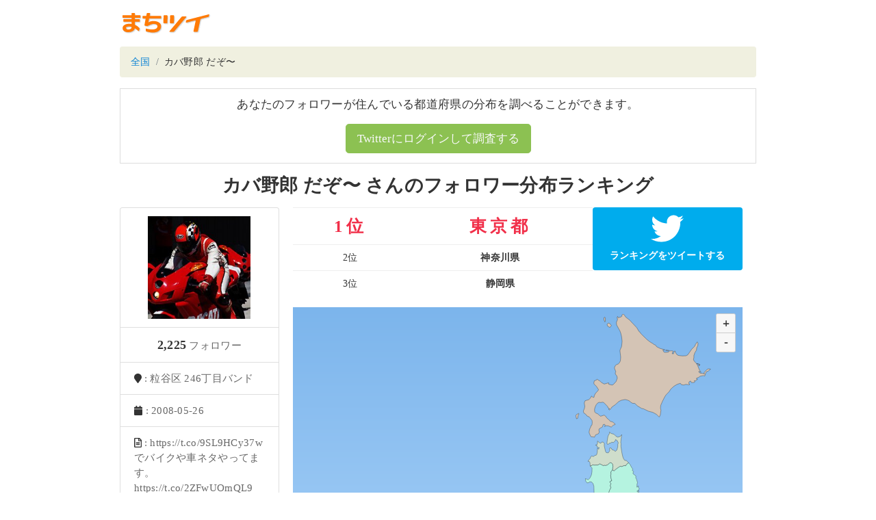

--- FILE ---
content_type: text/html; charset=utf-8
request_url: https://twitter-ranking.userlocal.jp/u/uiyqzyzsqo
body_size: 5006
content:
<!DOCTYPE html>
<html lang="ja" class="h-100">
  <head>
    <title>カバ野郎 だぞ〜 さんのフォロワー分布ランキング - TwitterRanking</title>

    <meta charset="UTF-8">
    <meta name="csrf-param" content="authenticity_token" />
<meta name="csrf-token" content="jlsLa5BImFf_gL0Fe00m2OWC9ihb34yzTELbukpFaiLLb5j4tE3o6L_Gg6FN09_EHj8SNUTsXyQj2mO3uMNS7Q" />
    

    <meta name="viewport" content="width=device-width, initial-scale=1, shrink-to-fit=no">
    <meta property="og:image" content="https://twitter-ranking.userlocal.jp/images/ogp.png">
    <meta property="og:site_name" content="まちツイ">
    <meta property="og:locale" content="ja_JP">
    <meta name="keywords" content="Twitter,twitter,ツイッター,フォロワー,分布,フォロワー数,人気,ランキング,ranking">
    <meta property="og:url" content="https://twitter-ranking.userlocal.jp/u/uiyqzyzsqo">
    <meta property="og:description" content="あなたのツイッターフォロワーは何県に多いかヒートマップ分析！">
    <meta name="description" content="あなたのツイッターフォロワーは何県に多いかヒートマップ分析！">
    <meta name="twitter:card" content="summary_large_image">
      <meta property="og:title" content="カバ野郎 だぞ〜 さんのツイッターフォロワー分布ランキング">
  <meta property="og:type" content="article">


    <script src="/packs/javascripts/vendor-js-f9340218f348c21344e7.js"></script>
<script src="/packs/javascripts/user-f9340218f348c21344e7.js"></script>
<link rel="stylesheet" media="all" href="/packs/stylesheets/user-f9340218f348c21344e7.css" />
  </head>

  <body>
    <!-- Google Tag Manager -->
    <noscript><iframe src="//www.googletagmanager.com/ns.html?id=GTM-55B6G6"
    height="0" width="0" style="display:none;visibility:hidden"></iframe></noscript>
    <script>(function(w,d,s,l,i){w[l]=w[l]||[];w[l].push({'gtm.start':
    new Date().getTime(),event:'gtm.js'});var f=d.getElementsByTagName(s)[0],
    j=d.createElement(s),dl=l!='dataLayer'?'&l='+l:'';j.async=true;j.src=
    '//www.googletagmanager.com/gtm.js?id='+i+dl;f.parentNode.insertBefore(j,f);
    })(window,document,'script','dataLayer','GTM-55B6G6');</script>
    <!-- End Google Tag Manager -->

    <header>
      <div class="container text-center py-3">
        <div class="row">
          <div class="col-md-1">
            <a href="/"><img src="/images/logo.gif" /></a>
          </div>
        </div>
      </div>
    </header>

    <div class="container pb-3">
      <div class="breadcrumb mb-3">
          <li class="breadcrumb-item">
            <a href="/">全国</a>
          </li>
          <li class="breadcrumb-item">
            カバ野郎 だぞ〜
          </li>
      </div>
      

      
  <div class="machitwi-auth-panel mb-3">
    <p class="text-center panel-text">あなたのフォロワーが住んでいる都道府県の分布を調べることができます。</p>
    <div class="text-center mb-1">
      <button onclick="location.href='http://city.nakanohito.jp/form/request'" class="btn btn-success btn-lg text-light">Twitterにログインして調査する</button>
    </div>
  </div>


<h3 class="user-title text-center mb-3">カバ野郎 だぞ〜 さんのフォロワー分布ランキング</h3>

<div class="row mx-0">
  <div class="col-xs-12 col-md-3 text-center px-0 mb-2">
    <ul class="list-group">
      <li class="list-group-item">
        <img class="profile-icon" onerror="this.src=&#39;/images/no_icon.png&#39;" src="https://pbs.twimg.com/profile_images/429771735/me2_200x200.jpg" />
      </li>
      <li class="list-group-item text-center px-2">
        <span class="profile-follower">2,225</span>
        <span class="profile-text"> フォロワー</span>
      </li>
      <li class="list-group-item text-left">
        <i class="fa fa-map-marker" aria-hidden="true"></i>
        <span class="profile-text">: 粒谷区 246丁目バンド</span>
      </li>
      <li class="list-group-item text-left">
        <i class="fa fa-calendar" aria-hidden="true"></i>
        <span class="profile-text">: 2008-05-26</span>
      </li>
      <li class="list-group-item text-left">
        <i class="far fa-file-alt" aria-hidden="true"></i>
        <span class="profile-text">: https://t.co/9SL9HCy37w でバイクや車ネタやってます。https://t.co/2ZFwUOmQL9 でギター組み立てます。</span>
      </li>
    </ul>
  </div>

    <div class="col-xs-12 col-md-9 text-center user-content">
      <div class="row mx-0">
        <div class="col-xs-12 col-md-8 px-0">
          <table class="table text-center">
            <tbody>
                <tr>
                  <td class="py-2 rank1">1位</td>
                  <td class="py-2 rank1">
                    <b>東京都</b>
                  </td>
                </tr>
                <tr>
                  <td class="py-2 ">2位</td>
                  <td class="py-2 ">
                    <b>神奈川県</b>
                  </td>
                </tr>
                <tr>
                  <td class="py-2 ">3位</td>
                  <td class="py-2 ">
                    <b>静岡県</b>
                  </td>
                </tr>
            </tbody>
          </table>
        </div>
        <div class="col-xs-12 col-md-4 text-center px-0 mb-3">
          <button onclick="window.open('https://twitter.com/intent/tweet?text=%E3%82%AB%E3%83%90%E9%87%8E%E9%83%8E+%E3%81%A0%E3%81%9E%E3%80%9C%E3%81%95%E3%82%93%E3%81%AF%E3%80%81%E3%81%84%E3%81%BE%E6%9D%B1%E4%BA%AC%E9%83%BD%E3%81%AE%E3%83%95%E3%82%A1%E3%83%B3%E3%81%8C%E5%A4%9A%E3%81%84%E3%81%A8%E3%81%AE%E3%81%93%E3%81%A8+%23%E3%81%BE%E3%81%A1%E3%83%84%E3%82%A4&amp;url=https%3A%2F%2Ftwitter-ranking.userlocal.jp%2Fu%2Fuiyqzyzsqo', '_blank' )" class="btn btn-share-twitter btn-block">
            <i class="fab fa-twitter fa-3x"></i>
            <div class="txt-share-twitter">ランキングをツイートする</div>
          </button>
        </div>

        <div class="col-xs-12 col-md-12 text-center px-0">
          <div id="linked-pref-map" class="pref-map mb-2"></div>
          <div class="d-flex">
            <ul class="ml-auto annotation text-left mb-2">
              <li>赤い県ほどカバ野郎 だぞ〜さんのフォロワーさんが多いことを示しています。</li>
              <li>分布は相対値で表しています。</li>
            </ul>
          </div>
          <div class="card p-3 linked-prefs-msg">
            <p>
              カバ野郎 だぞ〜さんのフォロワーは <b><a href="/tokyo">東京都</a></b> に多く生息しているようです！
              ちなみに２位は  <b><a href="/kanagawa">神奈川県</a></b>
              ３位は<b><a href="/shizuoka">静岡県</a></b>でした。
            </p>
            <p class="mb-3">
              逆に<b><a href="/yamaguchi">山口県</a></b>や
              <b><a href="/iwate">岩手県</a></b>、
              <b><a href="/akita">秋田県</a></b>では少ないようです。もっと頑張りましょう！<i class="far fa-thumbs-up"></i>
            </p>
            <button onclick="window.open('https://twitter.com/intent/tweet?text=%E6%9D%B1%E4%BA%AC%E9%83%BD%E3%81%A7%E3%82%AB%E3%83%90%E9%87%8E%E9%83%8E+%E3%81%A0%E3%81%9E%E3%80%9C%E3%81%95%E3%82%93%E3%81%8C%E4%BA%BA%E6%B0%97%E3%82%89%E3%81%97%E3%81%84%E3%81%A7%E3%81%99+%23%E3%81%BE%E3%81%A1%E3%83%84%E3%82%A4&amp;url=https%3A%2F%2Ftwitter-ranking.userlocal.jp%2Fu%2Fuiyqzyzsqo', '_blank' )" class="btn btn-share-twitter btn-block center-block">
              <i class="fab fa-twitter fa-2x" aria-hidden="true"></i>
              <div class="txt-share-twitter">この結果をツイート</div>
            </button>
          </div>
        </div>
      </div>
    </div>
  <div id="linked-prefs" data-prefs="[{&quot;pref_id&quot;:&quot;13&quot;,&quot;pref&quot;:&quot;東京都&quot;,&quot;pref_char&quot;:&quot;tokyo&quot;,&quot;value&quot;:1.4800389483933787,&quot;color&quot;:&quot;#FF0F0F&quot;},{&quot;pref_id&quot;:&quot;14&quot;,&quot;pref&quot;:&quot;神奈川県&quot;,&quot;pref_char&quot;:&quot;kanagawa&quot;,&quot;value&quot;:1.109068600696006,&quot;color&quot;:&quot;#EA6159&quot;},{&quot;pref_id&quot;:&quot;22&quot;,&quot;pref&quot;:&quot;静岡県&quot;,&quot;pref_char&quot;:&quot;shizuoka&quot;,&quot;value&quot;:0.9835452873427557,&quot;color&quot;:&quot;#EA6159&quot;},{&quot;pref_id&quot;:&quot;37&quot;,&quot;pref&quot;:&quot;香川県&quot;,&quot;pref_char&quot;:&quot;kagawa&quot;,&quot;value&quot;:0.9616887254018056,&quot;color&quot;:&quot;#DE968A&quot;},{&quot;pref_id&quot;:&quot;28&quot;,&quot;pref&quot;:&quot;兵庫県&quot;,&quot;pref_char&quot;:&quot;hyogo&quot;,&quot;value&quot;:0.9358309621902009,&quot;color&quot;:&quot;#DE968A&quot;},{&quot;pref_id&quot;:&quot;30&quot;,&quot;pref&quot;:&quot;和歌山県&quot;,&quot;pref_char&quot;:&quot;wakayama&quot;,&quot;value&quot;:0.9273426994945984,&quot;color&quot;:&quot;#DE968A&quot;},{&quot;pref_id&quot;:&quot;27&quot;,&quot;pref&quot;:&quot;大阪府&quot;,&quot;pref_char&quot;:&quot;osaka&quot;,&quot;value&quot;:0.7464173370859978,&quot;color&quot;:&quot;#DE968A&quot;},{&quot;pref_id&quot;:&quot;24&quot;,&quot;pref&quot;:&quot;三重県&quot;,&quot;pref_char&quot;:&quot;mie&quot;,&quot;value&quot;:0.7336169985727814,&quot;color&quot;:&quot;#DE968A&quot;},{&quot;pref_id&quot;:&quot;23&quot;,&quot;pref&quot;:&quot;愛知県&quot;,&quot;pref_char&quot;:&quot;aichi&quot;,&quot;value&quot;:0.7193171750133776,&quot;color&quot;:&quot;#DE968A&quot;},{&quot;pref_id&quot;:&quot;40&quot;,&quot;pref&quot;:&quot;福岡県&quot;,&quot;pref_char&quot;:&quot;fukuoka&quot;,&quot;value&quot;:0.7148755746736839,&quot;color&quot;:&quot;#DE968A&quot;},{&quot;pref_id&quot;:&quot;29&quot;,&quot;pref&quot;:&quot;奈良県&quot;,&quot;pref_char&quot;:&quot;nara&quot;,&quot;value&quot;:0.6833051469960197,&quot;color&quot;:&quot;#DE968A&quot;},{&quot;pref_id&quot;:&quot;26&quot;,&quot;pref&quot;:&quot;京都府&quot;,&quot;pref_char&quot;:&quot;kyoto&quot;,&quot;value&quot;:0.6741068084787658,&quot;color&quot;:&quot;#DE968A&quot;},{&quot;pref_id&quot;:&quot;10&quot;,&quot;pref&quot;:&quot;群馬県&quot;,&quot;pref_char&quot;:&quot;gunma&quot;,&quot;value&quot;:0.669425511197663,&quot;color&quot;:&quot;#DE968A&quot;},{&quot;pref_id&quot;:&quot;25&quot;,&quot;pref&quot;:&quot;滋賀県&quot;,&quot;pref_char&quot;:&quot;shiga&quot;,&quot;value&quot;:0.6430159284231413,&quot;color&quot;:&quot;#DE968A&quot;},{&quot;pref_id&quot;:&quot;11&quot;,&quot;pref&quot;:&quot;埼玉県&quot;,&quot;pref_char&quot;:&quot;saitama&quot;,&quot;value&quot;:0.6408327978225926,&quot;color&quot;:&quot;#D4C4B5&quot;},{&quot;pref_id&quot;:&quot;33&quot;,&quot;pref&quot;:&quot;岡山県&quot;,&quot;pref_char&quot;:&quot;okayama&quot;,&quot;value&quot;:0.6322791132917716,&quot;color&quot;:&quot;#D4C4B5&quot;},{&quot;pref_id&quot;:&quot;1&quot;,&quot;pref&quot;:&quot;北海道&quot;,&quot;pref_char&quot;:&quot;hokkaido&quot;,&quot;value&quot;:0.6303032410627347,&quot;color&quot;:&quot;#D4C4B5&quot;},{&quot;pref_id&quot;:&quot;17&quot;,&quot;pref&quot;:&quot;石川県&quot;,&quot;pref_char&quot;:&quot;ishikawa&quot;,&quot;value&quot;:0.6281998932060182,&quot;color&quot;:&quot;#D4C4B5&quot;},{&quot;pref_id&quot;:&quot;8&quot;,&quot;pref&quot;:&quot;茨城県&quot;,&quot;pref_char&quot;:&quot;ibaraki&quot;,&quot;value&quot;:0.6215169156187201,&quot;color&quot;:&quot;#D4C4B5&quot;},{&quot;pref_id&quot;:&quot;12&quot;,&quot;pref&quot;:&quot;千葉県&quot;,&quot;pref_char&quot;:&quot;chiba&quot;,&quot;value&quot;:0.6192544343413072,&quot;color&quot;:&quot;#D4C4B5&quot;},{&quot;pref_id&quot;:&quot;34&quot;,&quot;pref&quot;:&quot;広島県&quot;,&quot;pref_char&quot;:&quot;hiroshima&quot;,&quot;value&quot;:0.6005258891000261,&quot;color&quot;:&quot;#D4C4B5&quot;},{&quot;pref_id&quot;:&quot;43&quot;,&quot;pref&quot;:&quot;熊本県&quot;,&quot;pref_char&quot;:&quot;kumamoto&quot;,&quot;value&quot;:0.6002320897413667,&quot;color&quot;:&quot;#D4C4B5&quot;},{&quot;pref_id&quot;:&quot;18&quot;,&quot;pref&quot;:&quot;福井県&quot;,&quot;pref_char&quot;:&quot;fukui&quot;,&quot;value&quot;:0.5992060519811251,&quot;color&quot;:&quot;#D4C4B5&quot;},{&quot;pref_id&quot;:&quot;47&quot;,&quot;pref&quot;:&quot;沖縄県&quot;,&quot;pref_char&quot;:&quot;okinawa&quot;,&quot;value&quot;:0.5617556737323047,&quot;color&quot;:&quot;#D4C4B5&quot;},{&quot;pref_id&quot;:&quot;20&quot;,&quot;pref&quot;:&quot;長野県&quot;,&quot;pref_char&quot;:&quot;nagano&quot;,&quot;value&quot;:0.556405619696759,&quot;color&quot;:&quot;#CFDDCB&quot;},{&quot;pref_id&quot;:&quot;9&quot;,&quot;pref&quot;:&quot;栃木県&quot;,&quot;pref_char&quot;:&quot;tochigi&quot;,&quot;value&quot;:0.5546448424192375,&quot;color&quot;:&quot;#CFDDCB&quot;},{&quot;pref_id&quot;:&quot;16&quot;,&quot;pref&quot;:&quot;富山県&quot;,&quot;pref_char&quot;:&quot;toyama&quot;,&quot;value&quot;:0.5532442241303,&quot;color&quot;:&quot;#CFDDCB&quot;},{&quot;pref_id&quot;:&quot;45&quot;,&quot;pref&quot;:&quot;宮崎県&quot;,&quot;pref_char&quot;:&quot;miyazaki&quot;,&quot;value&quot;:0.5291901274289827,&quot;color&quot;:&quot;#CFDDCB&quot;},{&quot;pref_id&quot;:&quot;44&quot;,&quot;pref&quot;:&quot;大分県&quot;,&quot;pref_char&quot;:&quot;oita&quot;,&quot;value&quot;:0.5071405387861085,&quot;color&quot;:&quot;#CFDDCB&quot;},{&quot;pref_id&quot;:&quot;2&quot;,&quot;pref&quot;:&quot;青森県&quot;,&quot;pref_char&quot;:&quot;aomori&quot;,&quot;value&quot;:0.5036430178289628,&quot;color&quot;:&quot;#CFDDCB&quot;},{&quot;pref_id&quot;:&quot;21&quot;,&quot;pref&quot;:&quot;岐阜県&quot;,&quot;pref_char&quot;:&quot;gifu&quot;,&quot;value&quot;:0.46925775155148347,&quot;color&quot;:&quot;#CFDDCB&quot;},{&quot;pref_id&quot;:&quot;19&quot;,&quot;pref&quot;:&quot;山梨県&quot;,&quot;pref_char&quot;:&quot;yamanashi&quot;,&quot;value&quot;:0.4173042147725692,&quot;color&quot;:&quot;#CFDDCB&quot;},{&quot;pref_id&quot;:&quot;46&quot;,&quot;pref&quot;:&quot;鹿児島県&quot;,&quot;pref_char&quot;:&quot;kagoshima&quot;,&quot;value&quot;:0.41434461041248005,&quot;color&quot;:&quot;#CFDDCB&quot;},{&quot;pref_id&quot;:&quot;32&quot;,&quot;pref&quot;:&quot;島根県&quot;,&quot;pref_char&quot;:&quot;shimane&quot;,&quot;value&quot;:0.32456994482310936,&quot;color&quot;:&quot;#CFDDCB&quot;},{&quot;pref_id&quot;:&quot;36&quot;,&quot;pref&quot;:&quot;徳島県&quot;,&quot;pref_char&quot;:&quot;tokushima&quot;,&quot;value&quot;:0.29960302599056254,&quot;color&quot;:&quot;#CDE7D5&quot;},{&quot;pref_id&quot;:&quot;6&quot;,&quot;pref&quot;:&quot;山形県&quot;,&quot;pref_char&quot;:&quot;yamagata&quot;,&quot;value&quot;:0.2980744391232637,&quot;color&quot;:&quot;#CDE7D5&quot;},{&quot;pref_id&quot;:&quot;7&quot;,&quot;pref&quot;:&quot;福島県&quot;,&quot;pref_char&quot;:&quot;fukushima&quot;,&quot;value&quot;:0.289794593592062,&quot;color&quot;:&quot;#CDE7D5&quot;},{&quot;pref_id&quot;:&quot;15&quot;,&quot;pref&quot;:&quot;新潟県&quot;,&quot;pref_char&quot;:&quot;niigata&quot;,&quot;value&quot;:0.24966918832546878,&quot;color&quot;:&quot;#CDE7D5&quot;},{&quot;pref_id&quot;:&quot;42&quot;,&quot;pref&quot;:&quot;長崎県&quot;,&quot;pref_char&quot;:&quot;nagasaki&quot;,&quot;value&quot;:0.24342745861733203,&quot;color&quot;:&quot;#CDE7D5&quot;},{&quot;pref_id&quot;:&quot;4&quot;,&quot;pref&quot;:&quot;宮城県&quot;,&quot;pref_char&quot;:&quot;miyagi&quot;,&quot;value&quot;:0.2093999644020061,&quot;color&quot;:&quot;#CDE7D5&quot;},{&quot;pref_id&quot;:&quot;31&quot;,&quot;pref&quot;:&quot;鳥取県&quot;,&quot;pref_char&quot;:&quot;tottori&quot;,&quot;value&quot;:0.20285621551444338,&quot;color&quot;:&quot;#CDE7D5&quot;},{&quot;pref_id&quot;:&quot;38&quot;,&quot;pref&quot;:&quot;愛媛県&quot;,&quot;pref_char&quot;:&quot;ehime&quot;,&quot;value&quot;:0.1650355651642929,&quot;color&quot;:&quot;#CDE7D5&quot;},{&quot;pref_id&quot;:&quot;39&quot;,&quot;pref&quot;:&quot;高知県&quot;,&quot;pref_char&quot;:&quot;kochi&quot;,&quot;value&quot;:0.15214216163583252,&quot;color&quot;:&quot;#CDE7D5&quot;},{&quot;pref_id&quot;:&quot;41&quot;,&quot;pref&quot;:&quot;佐賀県&quot;,&quot;pref_char&quot;:&quot;saga&quot;,&quot;value&quot;:0.1411173673143954,&quot;color&quot;:&quot;#CDE7D5&quot;},{&quot;pref_id&quot;:&quot;5&quot;,&quot;pref&quot;:&quot;秋田県&quot;,&quot;pref_char&quot;:&quot;akita&quot;,&quot;value&quot;:0.10358615260312001,&quot;color&quot;:&quot;#B5F3E0&quot;},{&quot;pref_id&quot;:&quot;3&quot;,&quot;pref&quot;:&quot;岩手県&quot;,&quot;pref_char&quot;:&quot;iwate&quot;,&quot;value&quot;:0.08693837807761859,&quot;color&quot;:&quot;#B5F3E0&quot;},{&quot;pref_id&quot;:&quot;35&quot;,&quot;pref&quot;:&quot;山口県&quot;,&quot;pref_char&quot;:&quot;yamaguchi&quot;,&quot;value&quot;:0.0,&quot;color&quot;:&quot;#B5F3E0&quot;}]"></div>
</div>

    </div>

    <footer class="text-center py-4 bg-dark text-white-50">
      <div class="pt-2 pb-4">
        <a target="_blank" class="text-white pointer" href="http://social.userlocal.jp/?stage=tw_unreg">削除依頼フォーム</a>
      </div>
      <div class="p-2">
        <a target="_blank" class="text-white-50" href="https://www.userlocal.jp">企業情報</a>
      </div>
      <small class="copyright">© 2007-2026 User Local,Inc. All Rights Reserved.</small>
    </footer>
  </body>
</html>
